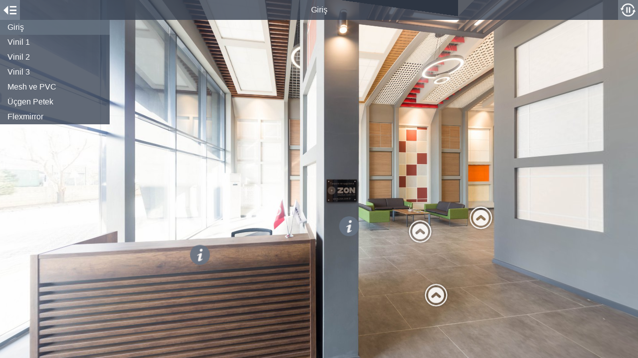

--- FILE ---
content_type: text/html
request_url: http://www.deckon.com.tr/vr/index.html
body_size: 763
content:
<!DOCTYPE html>
<html>
<head>
<title>Project Title</title>
<meta charset="utf-8">
<meta name="viewport" content="target-densitydpi=device-dpi, width=device-width, initial-scale=1.0, maximum-scale=1.0, minimum-scale=1.0, user-scalable=no, minimal-ui" />
<style> @-ms-viewport { width: device-width; } </style>
<link rel="stylesheet" href="vendor/reset.min.css">
<link rel="stylesheet" href="style.css">
</head>
<body class="multiple-scenes ">

<div id="pano"></div>

<div id="sceneList">
  <ul class="scenes">
    
      <a href="javascript:void(0)" class="scene" data-id="0-giri">
        <li class="text">Giriş</li>
      </a>
    
      <a href="javascript:void(0)" class="scene" data-id="1-vinil-1">
        <li class="text">Vinil 1</li>
      </a>
    
      <a href="javascript:void(0)" class="scene" data-id="2-vinil-2">
        <li class="text">Vinil 2</li>
      </a>
    
      <a href="javascript:void(0)" class="scene" data-id="3-vinil-3">
        <li class="text">Vinil 3</li>
      </a>
    
      <a href="javascript:void(0)" class="scene" data-id="4-mesh-ve-pvc">
        <li class="text">Mesh ve PVC</li>
      </a>
    
      <a href="javascript:void(0)" class="scene" data-id="5-gen-petek">
        <li class="text">Üçgen Petek</li>
      </a>
    
      <a href="javascript:void(0)" class="scene" data-id="6-flexmirror">
        <li class="text">Flexmirror</li>
      </a>
    
  </ul>
</div>

<div id="titleBar">
  <h1 class="sceneName"></h1>
</div>

<a href="javascript:void(0)" id="autorotateToggle">
  <img class="icon off" src="img/play.png">
  <img class="icon on" src="img/pause.png">
</a>

<a href="javascript:void(0)" id="fullscreenToggle">
  <img class="icon off" src="img/fullscreen.png">
  <img class="icon on" src="img/windowed.png">
</a>

<a href="javascript:void(0)" id="sceneListToggle">
  <img class="icon off" src="img/expand.png">
  <img class="icon on" src="img/collapse.png">
</a>

<a href="javascript:void(0)" id="viewUp" class="viewControlButton viewControlButton-1">
  <img class="icon" src="img/up.png">
</a>
<a href="javascript:void(0)" id="viewDown" class="viewControlButton viewControlButton-2">
  <img class="icon" src="img/down.png">
</a>
<a href="javascript:void(0)" id="viewLeft" class="viewControlButton viewControlButton-3">
  <img class="icon" src="img/left.png">
</a>
<a href="javascript:void(0)" id="viewRight" class="viewControlButton viewControlButton-4">
  <img class="icon" src="img/right.png">
</a>
<a href="javascript:void(0)" id="viewIn" class="viewControlButton viewControlButton-5">
  <img class="icon" src="img/plus.png">
</a>
<a href="javascript:void(0)" id="viewOut" class="viewControlButton viewControlButton-6">
  <img class="icon" src="img/minus.png">
</a>

<script src="vendor/screenfull.min.js" ></script>
<script src="vendor/bowser.min.js" ></script>
<script src="vendor/marzipano.js" ></script>

<script src="data.js"></script>
<script src="index.js"></script>

</body>
</html>


--- FILE ---
content_type: application/javascript
request_url: http://www.deckon.com.tr/vr/index.js
body_size: 3326
content:
/*
 * Copyright 2016 Google Inc. All rights reserved.
 *
 * Licensed under the Apache License, Version 2.0 (the "License");
 * you may not use this file except in compliance with the License.
 * You may obtain a copy of the License at
 *
 *   http://www.apache.org/licenses/LICENSE-2.0
 *
 * Unless required by applicable law or agreed to in writing, software
 * distributed under the License is distributed on an "AS IS" BASIS,
 * WITHOUT WARRANTIES OR CONDITIONS OF ANY KIND, either express or implied.
 * See the License for the specific language governing permissions and
 * limitations under the License.
 */
'use strict';

(function() {
  var Marzipano = window.Marzipano;
  var bowser = window.bowser;
  var screenfull = window.screenfull;
  var data = window.APP_DATA;

  // Grab elements from DOM.
  var panoElement = document.querySelector('#pano');
  var sceneNameElement = document.querySelector('#titleBar .sceneName');
  var sceneListElement = document.querySelector('#sceneList');
  var sceneElements = document.querySelectorAll('#sceneList .scene');
  var sceneListToggleElement = document.querySelector('#sceneListToggle');
  var autorotateToggleElement = document.querySelector('#autorotateToggle');
  var fullscreenToggleElement = document.querySelector('#fullscreenToggle');

  // Detect desktop or mobile mode.
  if (window.matchMedia) {
    var setMode = function() {
      if (mql.matches) {
        document.body.classList.remove('desktop');
        document.body.classList.add('mobile');
      } else {
        document.body.classList.remove('mobile');
        document.body.classList.add('desktop');
      }
    };
    var mql = matchMedia("(max-width: 500px), (max-height: 500px)");
    setMode();
    mql.addListener(setMode);
  } else {
    document.body.classList.add('desktop');
  }

  // Detect whether we are on a touch device.
  document.body.classList.add('no-touch');
  window.addEventListener('touchstart', function() {
    document.body.classList.remove('no-touch');
    document.body.classList.add('touch');
  });

  // Use tooltip fallback mode on IE < 11.
  if (bowser.msie && parseFloat(bowser.version) < 11) {
    document.body.classList.add('tooltip-fallback');
  }

  // Viewer options.
  var viewerOpts = {
    controls: {
      mouseViewMode: data.settings.mouseViewMode
    }
  };

  // Initialize viewer.
  var viewer = new Marzipano.Viewer(panoElement, viewerOpts);

  // Create scenes.
  var scenes = data.scenes.map(function(data) {
    var urlPrefix = "tiles";
    var source = Marzipano.ImageUrlSource.fromString(
      urlPrefix + "/" + data.id + "/{z}/{f}/{y}/{x}.jpg",
      { cubeMapPreviewUrl: urlPrefix + "/" + data.id + "/preview.jpg" });
    var geometry = new Marzipano.CubeGeometry(data.levels);

    var limiter = Marzipano.RectilinearView.limit.traditional(data.faceSize, 100*Math.PI/180, 120*Math.PI/180);
    var view = new Marzipano.RectilinearView(data.initialViewParameters, limiter);

    var scene = viewer.createScene({
      source: source,
      geometry: geometry,
      view: view,
      pinFirstLevel: true
    });

    // Create link hotspots.
    data.linkHotspots.forEach(function(hotspot) {
      var element = createLinkHotspotElement(hotspot);
      scene.hotspotContainer().createHotspot(element, { yaw: hotspot.yaw, pitch: hotspot.pitch });
    });

    // Create info hotspots.
    data.infoHotspots.forEach(function(hotspot) {
      var element = createInfoHotspotElement(hotspot);
      scene.hotspotContainer().createHotspot(element, { yaw: hotspot.yaw, pitch: hotspot.pitch });
    });

    return {
      data: data,
      scene: scene,
      view: view
    };
  });

  // Set up autorotate, if enabled.
  var autorotate = Marzipano.autorotate({
    yawSpeed: 0.03,
    targetPitch: 0,
    targetFov: Math.PI/2
  });
  if (data.settings.autorotateEnabled) {
    autorotateToggleElement.classList.add('enabled');
  }

  // Set handler for autorotate toggle.
  autorotateToggleElement.addEventListener('click', toggleAutorotate);

  // Set up fullscreen mode, if supported.
  if (screenfull.enabled && data.settings.fullscreenButton) {
    document.body.classList.add('fullscreen-enabled');
    fullscreenToggleElement.addEventListener('click', function() {
      screenfull.toggle();
    });
    screenfull.on('change', function() {
      if (screenfull.isFullscreen) {
        fullscreenToggleElement.classList.add('enabled');
      } else {
        fullscreenToggleElement.classList.remove('enabled');
      }
    });
  } else {
    document.body.classList.add('fullscreen-disabled');
  }

  // Set handler for scene list toggle.
  sceneListToggleElement.addEventListener('click', toggleSceneList);

  // Start with the scene list open on desktop.
  if (!document.body.classList.contains('mobile')) {
    showSceneList();
  }

  // Set handler for scene switch.
  scenes.forEach(function(scene) {
    var el = document.querySelector('#sceneList .scene[data-id="' + scene.data.id + '"]');
    el.addEventListener('click', function() {
      switchScene(scene);
      // On mobile, hide scene list after selecting a scene.
      if (document.body.classList.contains('mobile')) {
        hideSceneList();
      }
    });
  });

  // DOM elements for view controls.
  var viewUpElement = document.querySelector('#viewUp');
  var viewDownElement = document.querySelector('#viewDown');
  var viewLeftElement = document.querySelector('#viewLeft');
  var viewRightElement = document.querySelector('#viewRight');
  var viewInElement = document.querySelector('#viewIn');
  var viewOutElement = document.querySelector('#viewOut');

  // Dynamic parameters for controls.
  var velocity = 0.7;
  var friction = 3;

  // Associate view controls with elements.
  var controls = viewer.controls();
  controls.registerMethod('upElement',    new Marzipano.ElementPressControlMethod(viewUpElement,     'y', -velocity, friction), true);
  controls.registerMethod('downElement',  new Marzipano.ElementPressControlMethod(viewDownElement,   'y',  velocity, friction), true);
  controls.registerMethod('leftElement',  new Marzipano.ElementPressControlMethod(viewLeftElement,   'x', -velocity, friction), true);
  controls.registerMethod('rightElement', new Marzipano.ElementPressControlMethod(viewRightElement,  'x',  velocity, friction), true);
  controls.registerMethod('inElement',    new Marzipano.ElementPressControlMethod(viewInElement,  'zoom', -velocity, friction), true);
  controls.registerMethod('outElement',   new Marzipano.ElementPressControlMethod(viewOutElement, 'zoom',  velocity, friction), true);

  function sanitize(s) {
    return s.replace('&', '&amp;').replace('<', '&lt;').replace('>', '&gt;');
  }

  function switchScene(scene) {
    stopAutorotate();
    scene.view.setParameters(scene.data.initialViewParameters);
    scene.scene.switchTo();
    startAutorotate();
    updateSceneName(scene);
    updateSceneList(scene);
  }

  function updateSceneName(scene) {
    sceneNameElement.innerHTML = sanitize(scene.data.name);
  }

  function updateSceneList(scene) {
    for (var i = 0; i < sceneElements.length; i++) {
      var el = sceneElements[i];
      if (el.getAttribute('data-id') === scene.data.id) {
        el.classList.add('current');
      } else {
        el.classList.remove('current');
      }
    }
  }

  function showSceneList() {
    sceneListElement.classList.add('enabled');
    sceneListToggleElement.classList.add('enabled');
  }

  function hideSceneList() {
    sceneListElement.classList.remove('enabled');
    sceneListToggleElement.classList.remove('enabled');
  }

  function toggleSceneList() {
    sceneListElement.classList.toggle('enabled');
    sceneListToggleElement.classList.toggle('enabled');
  }

  function startAutorotate() {
    if (!autorotateToggleElement.classList.contains('enabled')) {
      return;
    }
    viewer.startMovement(autorotate);
    viewer.setIdleMovement(3000, autorotate);
  }

  function stopAutorotate() {
    viewer.stopMovement();
    viewer.setIdleMovement(Infinity);
  }

  function toggleAutorotate() {
    if (autorotateToggleElement.classList.contains('enabled')) {
      autorotateToggleElement.classList.remove('enabled');
      stopAutorotate();
    } else {
      autorotateToggleElement.classList.add('enabled');
      startAutorotate();
    }
  }

  function createLinkHotspotElement(hotspot) {

    // Create wrapper element to hold icon and tooltip.
    var wrapper = document.createElement('div');
    wrapper.classList.add('hotspot');
    wrapper.classList.add('link-hotspot');

    // Create image element.
    var icon = document.createElement('img');
    icon.src = 'img/link.png';
    icon.classList.add('link-hotspot-icon');

    // Set rotation transform.
    var transformProperties = [ '-ms-transform', '-webkit-transform', 'transform' ];
    for (var i = 0; i < transformProperties.length; i++) {
      var property = transformProperties[i];
      icon.style[property] = 'rotate(' + hotspot.rotation + 'rad)';
    }

    // Add click event handler.
    wrapper.addEventListener('click', function() {
      switchScene(findSceneById(hotspot.target));
    });

    // Prevent touch and scroll events from reaching the parent element.
    // This prevents the view control logic from interfering with the hotspot.
    stopTouchAndScrollEventPropagation(wrapper);

    // Create tooltip element.
    var tooltip = document.createElement('div');
    tooltip.classList.add('hotspot-tooltip');
    tooltip.classList.add('link-hotspot-tooltip');
    tooltip.innerHTML = findSceneDataById(hotspot.target).name;

    wrapper.appendChild(icon);
    wrapper.appendChild(tooltip);

    return wrapper;
  }

  function createInfoHotspotElement(hotspot) {

    // Create wrapper element to hold icon and tooltip.
    var wrapper = document.createElement('div');
    wrapper.classList.add('hotspot');
    wrapper.classList.add('info-hotspot');

    // Create hotspot/tooltip header.
    var header = document.createElement('div');
    header.classList.add('info-hotspot-header');

    // Create image element.
    var iconWrapper = document.createElement('div');
    iconWrapper.classList.add('info-hotspot-icon-wrapper');
    var icon = document.createElement('img');
    icon.src = 'img/info.png';
    icon.classList.add('info-hotspot-icon');
    iconWrapper.appendChild(icon);

    // Create title element.
    var titleWrapper = document.createElement('div');
    titleWrapper.classList.add('info-hotspot-title-wrapper');
    var title = document.createElement('div');
    title.classList.add('info-hotspot-title');
    title.innerHTML = hotspot.title;
    titleWrapper.appendChild(title);

    // Create close element.
    var closeWrapper = document.createElement('div');
    closeWrapper.classList.add('info-hotspot-close-wrapper');
    var closeIcon = document.createElement('img');
    closeIcon.src = 'img/close.png';
    closeIcon.classList.add('info-hotspot-close-icon');
    closeWrapper.appendChild(closeIcon);

    // Construct header element.
    header.appendChild(iconWrapper);
    header.appendChild(titleWrapper);
    header.appendChild(closeWrapper);

    // Create text element.
    var text = document.createElement('div');
    text.classList.add('info-hotspot-text');
    text.innerHTML = hotspot.text;

    // Place header and text into wrapper element.
    wrapper.appendChild(header);
    wrapper.appendChild(text);

    // Create a modal for the hotspot content to appear on mobile mode.
    var modal = document.createElement('div');
    modal.innerHTML = wrapper.innerHTML;
    modal.classList.add('info-hotspot-modal');
    document.body.appendChild(modal);

    var toggle = function() {
      wrapper.classList.toggle('visible');
      modal.classList.toggle('visible');
    };

    // Show content when hotspot is clicked.
    wrapper.querySelector('.info-hotspot-header').addEventListener('click', toggle);

    // Hide content when close icon is clicked.
    modal.querySelector('.info-hotspot-close-wrapper').addEventListener('click', toggle);

    // Prevent touch and scroll events from reaching the parent element.
    // This prevents the view control logic from interfering with the hotspot.
    stopTouchAndScrollEventPropagation(wrapper);

    return wrapper;
  }

  // Prevent touch and scroll events from reaching the parent element.
  function stopTouchAndScrollEventPropagation(element, eventList) {
    var eventList = [ 'touchstart', 'touchmove', 'touchend', 'touchcancel',
                      'wheel', 'mousewheel' ];
    for (var i = 0; i < eventList.length; i++) {
      element.addEventListener(eventList[i], function(event) {
        event.stopPropagation();
      });
    }
  }

  function findSceneById(id) {
    for (var i = 0; i < scenes.length; i++) {
      if (scenes[i].data.id === id) {
        return scenes[i];
      }
    }
    return null;
  }

  function findSceneDataById(id) {
    for (var i = 0; i < data.scenes.length; i++) {
      if (data.scenes[i].id === id) {
        return data.scenes[i];
      }
    }
    return null;
  }

  // Display the initial scene.
  switchScene(scenes[0]);

})();


--- FILE ---
content_type: application/javascript
request_url: http://www.deckon.com.tr/vr/data.js
body_size: 3097
content:
var APP_DATA = {
  "scenes": [
    {
      "id": "0-giri",
      "name": "Giriş",
      "levels": [
        {
          "tileSize": 256,
          "size": 256,
          "fallbackOnly": true
        },
        {
          "tileSize": 512,
          "size": 512
        },
        {
          "tileSize": 512,
          "size": 1024
        },
        {
          "tileSize": 512,
          "size": 2048
        },
        {
          "tileSize": 512,
          "size": 4096
        },
        {
          "tileSize": 512,
          "size": 8192
        }
      ],
      "faceSize": 5750,
      "initialViewParameters": {
        "yaw": -1.5803733180258313,
        "pitch": 0,
        "fov": 1.5707963267948966
      },
      "linkHotspots": [
        {
          "yaw": 0.017838557298723856,
          "pitch": 0.15146869644691208,
          "rotation": 0,
          "target": "6-flexmirror"
        },
        {
          "yaw": -0.15348684121865297,
          "pitch": 0.1489163255479653,
          "rotation": 0,
          "target": "3-vinil-3"
        },
        {
          "yaw": -0.27232843244335747,
          "pitch": 0.25009830603821115,
          "rotation": 0,
          "target": "2-vinil-2"
        },
        {
          "yaw": -0.8657847443578675,
          "pitch": 0.48999935750598667,
          "rotation": 0,
          "target": "1-vinil-1"
        },
        {
          "yaw": -0.9297414324364457,
          "pitch": 0.245205550314747,
          "rotation": 0,
          "target": "5-gen-petek"
        },
        {
          "yaw": -0.7109996416730642,
          "pitch": 0.15733741398110723,
          "rotation": 0,
          "target": "4-mesh-ve-pvc"
        }
      ],
      "infoHotspots": [
        {
          "yaw": -1.3231526081106608,
          "pitch": 0.1989957828727107,
          "title": "ZON<div>Mimarlık Hizmetleri</div>",
          "text": "2009 yılında Mimar Ali Özsobacı ve Mimar İlhan Alikişioğlu tarafından kurulan ZON; ofis, konut, ticari yapı ve fuar standları gibi geniş bir yelpazade hizmet vermektedir. 10 yılı aşkın sektörel tecrübemiz ile kendi kimliğimiz, çizgimiz çerçevesinde özgün, yenilikçi ve kalıcı işlere imza atıyoruz.<div><br></div><div>www.zon.com.tr</div>"
        },
        {
          "yaw": -2.0430032689281674,
          "pitch": 0.28561853495174105,
          "title": "DECKON&nbsp;<div>Asma Tavan Sistemleri</div>",
          "text": "<div>Daha önce her biri uluslararası firmalarda görev almış genç ve dinamik yöneticileri ve çalışanları ile güçlü bir sinerji yakalayan Deckon, 2008 yılında İstanbul merkez olmak üzere Kayseri ve Mersin bölgelerinde Rockwool bünyesinde bulunan Rockfon markasının distribütörlüğünü alarak faaliyetlerine başlamıştır. Geçen zaman zarfında, Amerika menşeili taşyünü tavan paneli üreticisi USG, Alman menşeili taşyünü tavan paneli üreticisi AMF ve OWA, İsveç’li ahşap tavan ve duvar paneli üreticisi GUSTAFS ile akustik sıva üreticisi Alman SCHERFF’in de distribütörlüklerini almış ve pazardaki payını hızla yükseltmiştir. 2012 yılı sonunda kendi tesislerinde üretimine başladığı Deckon Premium metal asma tavan sistemleri, Deckowood akustik ahşap tavan ve duvar panelleri ile Deckofix taşıyıcı sistemleri markaları ile sektöründeki konumunu sürekli güçlendirmiş ve bugün genel fiyat-performans prensibiyle asma tavan sektöründe pazar payını hızla büyüterek sektörünün en büyük firmalarından biri haline gelmiş ve hem yurtiçi hem yurtdışında pek çok projeyi başarıyla tamamlamıştır. Kuruluşundan beri bayileşme sürecine büyük önem vermiş ve bayi ağını son kullanıcılara en iyi hizmeti verebilmek için birer stratejik ortak olarak görmüştür.</div><div><br></div><div>Deckon bugün, en küçük projeden en geniş çaplı veya özel uzmanlık gerektiren özel projelere kadar geniş bir segmentte tavan çözümleri ve teknik çözüm ortaklığı sunmaktadır. Her tür proje ve müşteri talebine uygun ürün ve hizmet sunarak, en basit ya da en sofistike projelerde çözüm ortaklığı yapabilmektedir.</div>"
        }
      ]
    },
    {
      "id": "1-vinil-1",
      "name": "Vinil 1",
      "levels": [
        {
          "tileSize": 256,
          "size": 256,
          "fallbackOnly": true
        },
        {
          "tileSize": 512,
          "size": 512
        },
        {
          "tileSize": 512,
          "size": 1024
        },
        {
          "tileSize": 512,
          "size": 2048
        },
        {
          "tileSize": 512,
          "size": 4096
        },
        {
          "tileSize": 512,
          "size": 8192
        }
      ],
      "faceSize": 5750,
      "initialViewParameters": {
        "pitch": 0,
        "yaw": 0,
        "fov": 1.5707963267948966
      },
      "linkHotspots": [
        {
          "yaw": -2.4778627463730096,
          "pitch": 0.3485516678241751,
          "rotation": 0,
          "target": "0-giri"
        },
        {
          "yaw": 1.1876802105336015,
          "pitch": 0.4141664605929982,
          "rotation": 0,
          "target": "5-gen-petek"
        },
        {
          "yaw": 1.4796836723515616,
          "pitch": 0.4650512993733198,
          "rotation": 0,
          "target": "2-vinil-2"
        },
        {
          "yaw": 1.5064050145279353,
          "pitch": 0.24418967954635562,
          "rotation": 0,
          "target": "3-vinil-3"
        },
        {
          "yaw": 1.3648760505912207,
          "pitch": 0.12985123017900335,
          "rotation": 0,
          "target": "4-mesh-ve-pvc"
        },
        {
          "yaw": 2.3414270179718777,
          "pitch": 0.21977166338697707,
          "rotation": 0,
          "target": "6-flexmirror"
        }
      ],
      "infoHotspots": []
    },
    {
      "id": "2-vinil-2",
      "name": "Vinil 2",
      "levels": [
        {
          "tileSize": 256,
          "size": 256,
          "fallbackOnly": true
        },
        {
          "tileSize": 512,
          "size": 512
        },
        {
          "tileSize": 512,
          "size": 1024
        },
        {
          "tileSize": 512,
          "size": 2048
        },
        {
          "tileSize": 512,
          "size": 4096
        },
        {
          "tileSize": 512,
          "size": 8192
        }
      ],
      "faceSize": 5750,
      "initialViewParameters": {
        "pitch": 0,
        "yaw": 0,
        "fov": 1.5707963267948966
      },
      "linkHotspots": [
        {
          "yaw": -0.009430460405940977,
          "pitch": -0.5465519920263393,
          "rotation": 0,
          "target": "5-gen-petek"
        },
        {
          "yaw": 1.5110139989322962,
          "pitch": 0.3823300431316028,
          "rotation": 0,
          "target": "3-vinil-3"
        },
        {
          "yaw": 1.295164805108982,
          "pitch": 0.18153324960878514,
          "rotation": 0,
          "target": "4-mesh-ve-pvc"
        },
        {
          "yaw": -1.4786609720091786,
          "pitch": 0.37824574222799257,
          "rotation": 0,
          "target": "1-vinil-1"
        },
        {
          "yaw": -2.361562225161901,
          "pitch": 0.26174678729527656,
          "rotation": 0,
          "target": "0-giri"
        },
        {
          "yaw": 2.3580347964408057,
          "pitch": 0.2549010200603359,
          "rotation": 0,
          "target": "6-flexmirror"
        }
      ],
      "infoHotspots": []
    },
    {
      "id": "3-vinil-3",
      "name": "Vinil 3",
      "levels": [
        {
          "tileSize": 256,
          "size": 256,
          "fallbackOnly": true
        },
        {
          "tileSize": 512,
          "size": 512
        },
        {
          "tileSize": 512,
          "size": 1024
        },
        {
          "tileSize": 512,
          "size": 2048
        },
        {
          "tileSize": 512,
          "size": 4096
        },
        {
          "tileSize": 512,
          "size": 8192
        }
      ],
      "faceSize": 5750,
      "initialViewParameters": {
        "pitch": 0,
        "yaw": 0,
        "fov": 1.5707963267948966
      },
      "linkHotspots": [
        {
          "yaw": 1.0832595419861164,
          "pitch": 0.32435501570545,
          "rotation": 0,
          "target": "4-mesh-ve-pvc"
        },
        {
          "yaw": 2.96210549175781,
          "pitch": 0.3870044129015078,
          "rotation": 0,
          "target": "6-flexmirror"
        },
        {
          "yaw": -1.471256463802959,
          "pitch": 0.5133443893057148,
          "rotation": 0,
          "target": "2-vinil-2"
        },
        {
          "yaw": -1.1824634459251193,
          "pitch": 0.3209603982473759,
          "rotation": 0,
          "target": "5-gen-petek"
        },
        {
          "yaw": -1.4834559118052333,
          "pitch": 0.3052871944154383,
          "rotation": 0,
          "target": "1-vinil-1"
        },
        {
          "yaw": -2.3252159917459885,
          "pitch": 0.2401489315487595,
          "rotation": 0,
          "target": "0-giri"
        }
      ],
      "infoHotspots": []
    },
    {
      "id": "4-mesh-ve-pvc",
      "name": "Mesh ve PVC",
      "levels": [
        {
          "tileSize": 256,
          "size": 256,
          "fallbackOnly": true
        },
        {
          "tileSize": 512,
          "size": 512
        },
        {
          "tileSize": 512,
          "size": 1024
        },
        {
          "tileSize": 512,
          "size": 2048
        },
        {
          "tileSize": 512,
          "size": 4096
        },
        {
          "tileSize": 512,
          "size": 8192
        }
      ],
      "faceSize": 5750,
      "initialViewParameters": {
        "pitch": 0,
        "yaw": 0,
        "fov": 1.5707963267948966
      },
      "linkHotspots": [
        {
          "yaw": -1.776401254521927,
          "pitch": 0.0714345190654786,
          "rotation": 0,
          "target": "1-vinil-1"
        },
        {
          "yaw": -1.9060400264764183,
          "pitch": 0.14143147350725016,
          "rotation": 0,
          "target": "2-vinil-2"
        },
        {
          "yaw": -2.201132763845747,
          "pitch": 0.29770904916706264,
          "rotation": 0,
          "target": "3-vinil-3"
        },
        {
          "yaw": -1.645044931761106,
          "pitch": 0.15963479259521662,
          "rotation": 0,
          "target": "5-gen-petek"
        },
        {
          "yaw": -2.214794535080733,
          "pitch": 0.13422372043419806,
          "rotation": 0,
          "target": "0-giri"
        },
        {
          "yaw": -2.3828885889653044,
          "pitch": 0.17295420830800623,
          "rotation": 0,
          "target": "6-flexmirror"
        }
      ],
      "infoHotspots": []
    },
    {
      "id": "5-gen-petek",
      "name": "Üçgen Petek",
      "levels": [
        {
          "tileSize": 256,
          "size": 256,
          "fallbackOnly": true
        },
        {
          "tileSize": 512,
          "size": 512
        },
        {
          "tileSize": 512,
          "size": 1024
        },
        {
          "tileSize": 512,
          "size": 2048
        },
        {
          "tileSize": 512,
          "size": 4096
        },
        {
          "tileSize": 512,
          "size": 8192
        }
      ],
      "faceSize": 5750,
      "initialViewParameters": {
        "yaw": 0.001166920940189442,
        "pitch": -0.9431867770240121,
        "fov": 0.8000475886211013
      },
      "linkHotspots": [
        {
          "yaw": -3.107088555146367,
          "pitch": 0.8568223246083271,
          "rotation": 0,
          "target": "1-vinil-1"
        },
        {
          "yaw": -2.0599823204857515,
          "pitch": 0.24919591084460535,
          "rotation": 0,
          "target": "0-giri"
        },
        {
          "yaw": 2.107090545782203,
          "pitch": 0.3320302427173569,
          "rotation": 0,
          "target": "6-flexmirror"
        },
        {
          "yaw": 1.0748541828758462,
          "pitch": 0.416165664233624,
          "rotation": 0,
          "target": "3-vinil-3"
        },
        {
          "yaw": 1.0654025112886352,
          "pitch": 0.1827633870940737,
          "rotation": 0,
          "target": "4-mesh-ve-pvc"
        },
        {
          "yaw": -1.0240654322389204,
          "pitch": 0.4062739419659458,
          "rotation": 0,
          "target": "1-vinil-1"
        }
      ],
      "infoHotspots": []
    },
    {
      "id": "6-flexmirror",
      "name": "Flexmirror",
      "levels": [
        {
          "tileSize": 256,
          "size": 256,
          "fallbackOnly": true
        },
        {
          "tileSize": 512,
          "size": 512
        },
        {
          "tileSize": 512,
          "size": 1024
        },
        {
          "tileSize": 512,
          "size": 2048
        },
        {
          "tileSize": 512,
          "size": 4096
        },
        {
          "tileSize": 512,
          "size": 8192
        }
      ],
      "faceSize": 5750,
      "initialViewParameters": {
        "pitch": 0,
        "yaw": 0,
        "fov": 1.5707963267948966
      },
      "linkHotspots": [
        {
          "yaw": -1.2237345776113422,
          "pitch": 0.17698044285478254,
          "rotation": 0,
          "target": "4-mesh-ve-pvc"
        },
        {
          "yaw": -1.6077720942281157,
          "pitch": 0.472763628901415,
          "rotation": 0,
          "target": "3-vinil-3"
        },
        {
          "yaw": -2.719216341929034,
          "pitch": 0.3109185245844728,
          "rotation": 0,
          "target": "2-vinil-2"
        },
        {
          "yaw": -2.5845055914973702,
          "pitch": 0.16429809671680218,
          "rotation": 0,
          "target": "5-gen-petek"
        },
        {
          "yaw": -2.9284872442995358,
          "pitch": 0.16694732793879474,
          "rotation": 0,
          "target": "1-vinil-1"
        },
        {
          "yaw": -3.1392153468841055,
          "pitch": 0.15516070965419004,
          "rotation": 0,
          "target": "0-giri"
        }
      ],
      "infoHotspots": []
    }
  ],
  "name": "Project Title",
  "settings": {
    "mouseViewMode": "qtvr",
    "autorotateEnabled": true,
    "fullscreenButton": false,
    "viewControlButtons": false
  }
};
